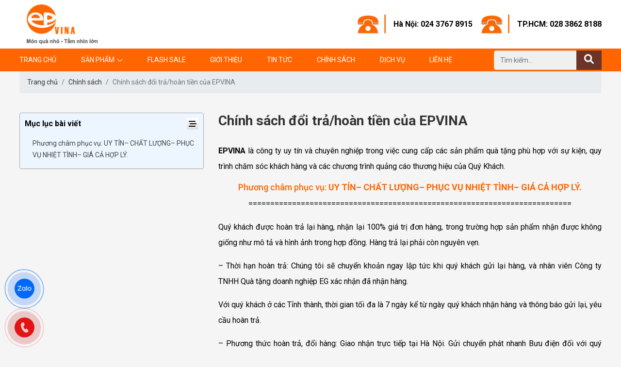

--- FILE ---
content_type: text/html; charset=utf-8
request_url: https://quatangep.vn/chinh-sach-doi-tra-hoan-tien-cua-epvina-203/
body_size: 6624
content:
<!DOCTYPE html><html lang="vi-VN"><head xmlns="http://www.w3.org/1999/xhtml" prefix="og:http://ogp.me/ns# fb:http://www.facebook.com/2008/fbml"><meta charset="utf-8" /><meta name="robots" content="index,follow" /><meta name="viewport" content="width=device-width, initial-scale=1.0" /><title>Ch&#237;nh s&#225;ch đổi trả/ho&#224;n tiền của EPVINA</title><meta name="description" content="Chính sách đổi trả/hoàn tiền của EPVINA" /><link rel="canonical" href="https://quatangep.vn/chinh-sach-doi-tra-hoan-tien-cua-epvina-203/" /><link rel="shortcut icon" href="/images/configs/2022/05/12/132968080880760589.png?w=128&amp;h=128" /><meta property="og:locale" content="vi_VN" /><meta property="og:type" content="website" /><meta property="og:title" content="Chính sách đổi trả/hoàn tiền của EPVINA" /><meta property="og:description" content="Chính sách đổi trả/hoàn tiền của EPVINA" /><meta property="og:url" content="https://quatangep.vn/chinh-sach-doi-tra-hoan-tien-cua-epvina-203/" /><meta property="og:site_name" content="Chính sách đổi trả/hoàn tiền của EPVINA" /><meta property="og:image" /><link rel="preload" href="/webfonts/fa-light-300.woff2" as="font" type="font/woff2" crossorigin="" /><link rel="preload" href="/webfonts/fa-brands-400.woff2" as="font" type="font/woff2" crossorigin="" /><link rel="preload" href="/webfonts/fa-solid-900.woff2" as="font" type="font/woff2" crossorigin="" /><link href="/Content/css?v=5_kcWpoNVEeaBSXf3mkSgvjn9SimXQqd1bDonh5on3g1" rel="stylesheet" /><script async="async" src="https://www.googletagmanager.com/gtag/js?id=G-8NHED9F78R"></script><script>window.dataLayer=window.dataLayer||[];function gtag(){dataLayer.push(arguments);}
gtag('js',new Date());gtag('config','G-8NHED9F78R');</script><script>(function(w,d,s,l,i){w[l]=w[l]||[];w[l].push({'gtm.start':new Date().getTime(),event:'gtm.js'});var f=d.getElementsByTagName(s)[0],j=d.createElement(s),dl=l!='dataLayer'?'&l='+l:'';j.async=true;j.src='https://www.googletagmanager.com/gtm.js?id='+i+dl;f.parentNode.insertBefore(j,f);})(window,document,'script','dataLayer','GTM-MQZKSZ6');</script><meta name="google-site-verification" content="429rY_ZyKpate1i90XbwNH8pyrafgmSQZHuVjbt2ysM" /></head><body><header class="header" id="header"><div class="header-top"><div class="container"><div class="row align-items-center"><div class="col-lg-4"><div class="header-logo"><a href="/"> <img src="/images/configs/2022/05/09/132965353266458804.png?w=200" alt="Quatang EP" /> </a></div></div><div class="col-lg-8 d-flex justify-content-end"><div class="media media-top-phone"><img src="/Content/images/phone.jpg" alt="Phone" /><div class="media-body"><a href="tel:024 3767 8915" rel="noindex">Hà Nội: 024 3767 8915</a></div></div><div class="media media-top-phone"><img src="/Content/images/phone.jpg" alt="Phone" /><div class="media-body"><a href="tel:028 3862 8188">TP.HCM: 028 3862 8188</a></div></div></div></div><div class="btn-mobi"><div class="search-mobi"><i class="fa-solid fa-magnifying-glass"></i></div><div class="hamburger"><span class="line"></span> <span class="line"></span> <span class="line"></span></div></div></div></div><div class="header-menu"><div class="container"><div class="row"><div class="col-lg-9"><ul class="menu-list"><li class="menu-item"><a href="/">Trang chủ</a></li><li class="menu-item menu-item-product"><a href="/san-pham/">Sản phẩm</a> <i class="fal fa-angle-down"></i><ul class="menu-child"><li><a href="javascript:">Qu&#224; Tặng Khuyến Mại</a><ul><li><a href="/coc-binh-giu-nhiet-binh-nuoc-tt/">Cốc – B&#236;nh giữ nhiệt – B&#236;nh nước TT</a></li><li><a href="/but-so-hop-dung-card-visit/">B&#250;t – Sổ – Hộp đựng card visit</a></li><li><a href="/qua-tang-it/">Qu&#224; tặng IT</a></li><li><a href="/moc-khoa/">M&#243;c kh&#243;a</a></li><li><a href="/balo-tui-vi-cap/">Balo – T&#250;i – V&#237; – Cặp</a></li><li><a href="/vong-tay-quat-moc-khoa/">V&#242;ng tay – Quạt – M&#243;c kh&#243;a</a></li><li><a href="/o-ao-mu-the-hanh-ly/">&#212; – &#193;o – Mũ – Thẻ h&#224;nh l&#253;</a></li><li><a href="/gat-tan-bat-lua-lot-ly/">Gạt t&#224;n – Bật lửa – L&#243;t ly</a></li><li><a href="/khui-bia-khui-ruou/">Khui bia - Khui rượu</a></li><li><a href="/dong-ho-qua-tang/">Đồng hồ qu&#224; tặng</a></li><li><a href="/qua-tang-cho-tre-em/">Qu&#224; tặng cho trẻ em</a></li></ul></li><li><a href="javascript:">Qu&#224; Tặng Phần Thưởng</a><ul><li><a href="/bang-chung-nhan/">Bằng chứng nhận</a></li><li><a href="/bieu-trung-pha-le/">Biểu trưng pha l&#234;</a></li><li><a href="/cup-pha-le/">C&#250;p pha l&#234;</a></li><li><a href="/bang-ten-huy-hieu-vinh-danh/">Bảng t&#234;n – Huy hiệu – Vinh danh</a></li><li><a href="/huy-hieu/">Huy hiệu</a></li><li><a href="/bo-hop-dung-qua/">Bộ &amp; Hộp đựng qu&#224;</a></li><li><a href="/goi-ghe/">Gối – Ghế</a></li></ul></li><li><a href="javascript:">Qu&#224; Tặng Đối Ngoại</a><ul><li><a href="/hop-qua-trung-thu/">Hộp Qu&#224; Trung Thu</a></li><li><a href="/bo-giftset-qua-tang/">Bộ Giftset qu&#224; tặng</a></li><li><a href="/so-dung-namcard/">Sổ đựng namecard</a></li><li><a href="/qua-tang-cao-cap/">Qu&#224; tặng cao cấp</a></li></ul></li><li><a href="javascript:">Hộp đựng rượu v&#224; phụ kiện</a><ul><li><a href="/hop-da-dung-ruou/">Hộp da đựng rượu</a></li><li><a href="/hop-dung-ruou-vang/">Hộp đựng rượu vang</a></li><li><a href="/tui-dung-ruou/">T&#250;i đựng rượu vang</a></li><li><a href="/hop-giay-dung-ruou/">Hộp giấy đựng rượu vang</a></li><li><a href="/thung-dung-ruou-vang/">Th&#249;ng đựng rượu vang</a></li><li><a href="/hop-go-dung-ruou/">Hộp gỗ đựng rượu vang</a></li><li><a href="/ly-ruou-vang/">Ly rượu vang</a></li></ul></li><li><a href="/qua-tet/">Qu&#224; Tết</a></li></ul></li><li class="menu-item"><a href="/flash-sale/">Flash Sale</a></li><li class="menu-item"><a href="/category/gioi-thieu/">Giới thiệu</a></li><li class="menu-item"><a href="/category/tin-tuc/">Tin tức</a></li><li class="menu-item"><a href="/category/chinh-sach/">Ch&#237;nh s&#225;ch</a></li><li class="menu-item"><a href="/category/dich-vu/">Dịch vụ</a></li><li class="menu-item"><a href="/lien-he/">Liên hệ</a></li></ul></div><div class="col-lg-3 header-search"><form action="/san-pham/" method="get"><input type="text" name="keywords" class="form-control mr-sm-2" placeholder="Tìm kiếm..." /> <button type="submit" title="Search"> <i class="fas fa-search"></i> </button></form></div></div></div></div></header><section class="article-detail"><div class="container"><ul class="breadcrumb"><li class="breadcrumb-item"><a href="/">Trang chủ</a></li><li class="breadcrumb-item"><a href="/category/chinh-sach/">Ch&#237;nh s&#225;ch</a></li><li class="breadcrumb-item active">Ch&#237;nh s&#225;ch đổi trả/ho&#224;n tiền của EPVINA</li></ul><div class="row py-lg-4 py-3"><div class="col-lg-8 order-lg-1"><h1 class="subject">Ch&#237;nh s&#225;ch đổi trả/ho&#224;n tiền của EPVINA</h1><div class="body content-detail"><p style="text-align:justify"><span style="font-size:16px"><strong>EPVINA</strong>&nbsp;l&agrave; c&ocirc;ng ty uy t&iacute;n v&agrave; chuy&ecirc;n nghiệp trong việc cung cấp c&aacute;c sản phẩm qu&agrave; tặng ph&ugrave; hợp với sự kiện, quy tr&igrave;nh chăm s&oacute;c kh&aacute;ch h&agrave;ng v&agrave; c&aacute;c chương tr&igrave;nh quảng c&aacute;o thương hiệu của Qu&yacute; Kh&aacute;ch.&nbsp;</span></p><h2 style="text-align:center">Phương ch&acirc;m phục vụ:&nbsp;<strong>UY T&Iacute;N&ndash; CHẤT LƯỢNG&ndash; PHỤC VỤ NHIỆT T&Igrave;NH&ndash; GI&Aacute; CẢ HỢP L&Yacute;.</strong></h2><p style="text-align:center">==========================================================================</p><p style="text-align:justify"><span style="font-size:16px">Qu&yacute; kh&aacute;ch được ho&agrave;n trả lại h&agrave;ng, nhận lại 100% gi&aacute; trị đơn h&agrave;ng, trong trường hợp sản phẩm nhận được kh&ocirc;ng giống như m&ocirc; tả v&agrave; h&igrave;nh ảnh trong hợp đồng. H&agrave;ng trả lại phải c&ograve;n nguy&ecirc;n vẹn.</span></p><p style="text-align:justify"><span style="font-size:16px">&ndash; Thời hạn ho&agrave;n trả: Ch&uacute;ng t&ocirc;i sẽ chuyển khoản ngay lập tức khi qu&yacute; kh&aacute;ch gửi lại h&agrave;ng, v&agrave; nh&acirc;n vi&ecirc;n C&ocirc;ng ty TNHH Qu&agrave; tặng doanh nghiệp EG x&aacute;c nhận đ&atilde; nhận h&agrave;ng.</span></p><p style="text-align:justify"><span style="font-size:16px">Với qu&yacute; kh&aacute;ch ở c&aacute;c Tỉnh th&agrave;nh, thời gian tối đa l&agrave; 7 ng&agrave;y kể từ ng&agrave;y qu&yacute; kh&aacute;ch nhận h&agrave;ng v&agrave; th&ocirc;ng b&aacute;o gửi lại, y&ecirc;u cầu ho&agrave;n trả.</span></p><p style="text-align:justify"><span style="font-size:16px">&ndash; Phương thức ho&agrave;n trả, đổi h&agrave;ng: Giao nhận trực tiếp tại H&agrave; Nội. Gửi chuyển ph&aacute;t nhanh Bưu điện đối với qu&yacute; kh&aacute;ch ở Tỉnh th&agrave;nh kh&aacute;c.</span></p><p style="text-align:justify"><span style="font-size:16px">&ndash; C&aacute;ch thức lấy lại tiền: Chuyển khoản hoặc trả tiền mặt.</span></p><p style="text-align:justify"><span style="font-size:16px">&ndash; Chi ph&iacute; cho việc ho&agrave;n trả:<b> C&ocirc;ng ty Qu&agrave; tặng doanh nghiệp EPVINA</b>&nbsp;sẽ chịu chi ph&iacute; ph&aacute;t sinh khi ho&agrave;n trả h&agrave;ng.</span></p></div><div class="box-boxinfo"><p><span style="font-size:18px"><span style="line-height:2"><span style="color:#ff0000"><span style="font-family:Arial,Helvetica,sans-serif"><strong>Th&ocirc;ng tin li&ecirc;n hệ:</strong></span></span></span></span><span style="font-size:16px"><span style="line-height:2"><br /> <span style="font-family:Arial,Helvetica,sans-serif"><strong>Đ</strong></span></span></span><span style="font-size:16px"><span style="line-height:2"><span style="font-family:Arial,Helvetica,sans-serif"><strong>ịa chỉ H&agrave; Nội:</strong>&nbsp;K23 TT10, đường Foresa 1, Khu đ&ocirc; thị Xu&acirc;n Phương, phường Xu&acirc;n Phương, TP H&agrave; Nội<br /> &nbsp; &nbsp;Hotline:&nbsp;<u><a href="tel:02437678915">02437678915</a></u>&nbsp;-&nbsp;<u><a href="tel:02437678914">02437678914</a></u>&nbsp;-&nbsp;<u><span style="font-size:16px"><span style="line-height:2"><span style="font-family:Arial,Helvetica,sans-serif"><a href="http://tel:0904529336">0903296006</a></span></span></span><span style="font-size:16px"><span style="line-height:2"><span style="font-family:Arial,Helvetica,sans-serif"></span></span></span></u><br /> &nbsp; &nbsp;Kinh doanh: Mr Trường -&nbsp;<a href="tel:0906267069" target="_blank">0906267069</a>&nbsp;| Ms Oanh -&nbsp;<u><a href="tel:0936243069" target="_blank">0936243069</a></u> | Mr Ph&uacute; -&nbsp;<u><a href="http://tel:0904562698/" target="_blank">0904562698</a></u><br /> <strong>Địa chỉ TP.HCM:</strong>&nbsp;</span></span><span style="font-family:Arial,Helvetica,sans-serif">Số 2 l&ocirc; A, Cư X&aacute; Ph&uacute; L&acirc;m D, Phường B&igrave;nh Ph&uacute;, TP Hồ Ch&iacute; Minh</span><br /> <span style="line-height:2"><span style="font-family:Arial,Helvetica,sans-serif">&nbsp; &nbsp;Kinh doanh: <span style="font-size:16px"><span style="line-height:2"><span style="font-family:Arial,Helvetica,sans-serif"><u><span style="font-size:16px"><span style="line-height:2"><span style="font-family:Arial,Helvetica,sans-serif"><a href="tel:0903296006">0903296006</a></span></span></span></u></span></span></span></span></span></span><span style="font-size:16px"></span></p></div><hr /><ul class="ul-reset share d-flex mt-3 mt-lg-4"><li>Chia sẻ :</li><li><button class="facebook" onclick="window.open('https://www.facebook.com/sharer.php?u='+encodeURIComponent(location.href)+'&amp;t='+encodeURIComponent(document.title));return false"> <i class="fab fa-facebook-f"></i> </button></li><li><button class="twitter" onclick="window.open('https://twitter.com/intent/tweet?url='+encodeURIComponent(location.href)+'&amp;text='+encodeURIComponent(document.title));return false"> <i class="fab fa-twitter"></i> </button></li><li><button class="instagram" onclick="window.open('https://www.instagram.com/?url='+encodeURIComponent(location.href)+'&amp;t='+encodeURIComponent(document.title));return false"> <i class="fab fa-instagram"></i> </button></li><li><button class="linkedin" onclick="window.open('https://www.linkedin.com/sharing/share-offsite/?url='+encodeURIComponent(location.href)+'&amp;t='+encodeURIComponent(document.title));return false"> <i class="fab fa-linkedin-in"></i> </button></li></ul><hr /><div class="fb-comments" data-href="https://quatangep.vn/chinh-sach-doi-tra-hoan-tien-cua-epvina-203/" data-numposts="10" data-width="100%"></div></div><div class="col-lg-4 order-lg-0"><div class="toc-content"><div class="name">Mục lục bài viết</div><div class="bars-staggered"><i class="fa-solid fa-bars-staggered"></i></div><ul data-toc="div.content-detail" data-toc-headings="h2,h3,h4"></ul></div></div></div></div></section><section class="subscribe"><div class="container"><div class="row align-items-center"><div class="col-lg-6 text-center"><div class="title">ĐĂNG KÝ NHẬN BÁO GIÁ SẢN PHẨM</div><div class="sub-title">hãy đăng ký để nhận báo giá các sản phẩm mới với giá tốt nhất thi trường hiện nay</div></div><div class="col-lg-6"><form id="formSubscribe" class="d-flex"><input name="__RequestVerificationToken" type="hidden" value="FIp64bPzcTrT6JScpClN_kqRJjpKcm2bRx3ytJWAyxhcCQiHquj9jaRYWlvEtxZsfwlCRuUxy_NUeK6Kpn3D1qJPspMsqJ6TSo3WAAeGLVQ1" /> <input type="text" class="form-control" name="email" required="required" placeholder="Email của bạn..." /> <button type="submit"> <i class="fas fa-paper-plane"></i> </button></form></div></div></div></section><footer class="footer"><div class="container"><div class="row"><div class="col-lg-4 col-md-6"><div class="footer-col"><div class="title">CÔNG TY QUÀ TẶNG EPVINA</div><p><strong>Trụ sở H&agrave; Nội: </strong>K23 TT10, đường Foresa 1, Khu đ&ocirc; thị Xu&acirc;n Phương, phường Xu&acirc;n Phương, TP H&agrave; Nội<br /> <strong>Chi nh&aacute;nh HCM:</strong>&nbsp;Số 2 l&ocirc; A, Cư X&aacute; Ph&uacute; L&acirc;m D, Phường B&igrave;nh Ph&uacute;, TP Hồ Ch&iacute; Minh<br /> <strong>Điện thoại:</strong>&nbsp;<a href="tel:02437678915">02437678915</a>&nbsp;- <a href="http://tel:02437678914">02437678914</a><br /> <strong>Hotline:&nbsp;</strong><span style="font-size:14px"><span style="line-height:2"><span style="font-family:Arial,Helvetica,sans-serif"><span style="line-height:2"><span style="font-family:Arial,Helvetica,sans-serif"><u><span style="line-height:2"><span style="font-family:Arial,Helvetica,sans-serif"><a href="tel:0903296006">0903296006</a></span></span></u></span></span></span></span></span><br /> <strong>Email:</strong> quanly@quatangsukien.vn<br /> <em>GP số 0106164350 do SKH&amp;ĐT H&agrave; Nội cấp 25/04/2013<br /> Chịu tr&aacute;ch nhiệm nội dung: Trần Thị Kiều</em></p></div></div><div class="col-lg-3 col-md-6"><div class="footer-col"><div class="title">THÔNG TIN CỬA HÀNG</div><p>Giờ mở cửa: (8:00 &ndash; 17:30)<br /> Từ Thứ 2 &ndash; S&aacute;ng thứ 7<br /> Điện thoại: <a href="tel:02437678915">02437678915</a>&nbsp;-&nbsp;<a href="http://tel:02437678914">02437678914</a><br /> Hotline: <a href="tel:0903296006" target="_blank">0903296006</a><a href="tel:02437678914"><span style="color:#000000"></span></a></p></div></div><div class="col-lg-3 col-md-6"><div class="footer-col"><div class="title">CHÍNH SÁCH</div><ul><li><a class="footer-link" href="/phuong-thuc-thanh-toan-cua-epvina/">Phương thức thanh to&#225;n</a></li><li><a class="footer-link" href="/chinh-sach-van-chuyen-hang-hoa-cua-epvina/">Ch&#237;nh s&#225;ch vận chuyển</a></li><li><a class="footer-link" href="/chinh-sach-doi-tra-hoan-tien-cua-epvina/">Ch&#237;nh s&#225;ch đổi trả/ho&#224;n tiền</a></li><li><a class="footer-link" href="/chinh-sach-bao-hanh-cua-epvina/">Ch&#237;nh s&#225;ch bảo h&#224;nh</a></li><li><a class="footer-link" href="/chinh-sach-bao-mat-thong-tin-cua-epvina/">Ch&#237;nh s&#225;ch ảo mật th&#244;ng tin</a></li></ul></div></div><div class="col-lg-2 col-md-6"><div class="footer-col"><div class="title">HỖ TRỢ KHÁCH HÀNG</div><ul><li><a class="footer-link" href="/huong-dan-mua-hang/">Hướng dẫn mua h&#224;ng</a></li><li><a class="footer-link" href="/huong-dan-thanh-toan/">Hướng dẫn thanh to&#225;n</a></li><li><a class="footer-link" href="/huong-dan-su-dung/">Hướng dẫn sử dụng</a></li><li><a class="footer-link" href="/cau-hoi-thuong-gap/">C&#226;u hỏi thường gặp</a></li><li><a class="footer-link" href="/tai-sao-nen-lua-chon-epvina/">Tại sao n&#234;n lựa chọn Epvina</a></li></ul></div></div></div><div class="footer-bottom"><div class="row"><div class="col-lg-4 col-md-6 mb-3"><div class="embed-responsive"><div class="fb-page" data-href="https://www.facebook.com/CongtyquatangEpvina/" data-tabs="" data-width="500" data-height="" data-small-header="false" data-adapt-container-width="true" data-hide-cover="false" data-show-facepile="true"><blockquote cite="https://www.facebook.com/CongtyquatangEpvina/" class="fb-xfbml-parse-ignore"><a href="https://www.facebook.com/CongtyquatangEpvina/">C&#244;ng ty qu&#224; tặng quảng c&#225;o doanh nghiệp Epvina | Sản xuất &amp; in logo</a></blockquote></div></div></div><div class="col-lg-4 col-md-6 mb-3"><div class="embed-responsive" style="height:130px"><iframe src="https://www.google.com/maps/embed?pb=!1m18!1m12!1m3!1d971.5022612276184!2d105.74348612364159!3d21.02583886695339!2m3!1f0!2f0!3f0!3m2!1i1024!2i768!4f13.1!3m3!1m2!1s0x313454af911f0195%3A0x77053d5ac66e498d!2zQ8O0bmcgdHkgcXXDoCB04bq3bmcgZG9hbmggbmdoaeG7h3AgLSBFRw!5e1!3m2!1svi!2s!4v1734667714975!5m2!1svi!2s" width="600" height="450" style="border:0" allowfullscreen="allowfullscreen" loading="lazy" referrerpolicy="no-referrer-when-downgrade"></iframe></div></div><div class="col-lg-4"><div class="content-detail"><p><a class="dmca-badge" href="//www.dmca.com/Protection/Status.aspx?ID=341439d6-e93d-401a-b66c-6449b45528c7" title="DMCA.com Protection Status"><img alt="DMCA.com Protection Status" src="https://images.dmca.com/Badges/_dmca_premi_badge_2.png?ID=341439d6-e93d-401a-b66c-6449b45528c7" /></a><script src="https://images.dmca.com/Badges/DMCABadgeHelper.min.js"></script><a href="http://online.gov.vn/Home/WebDetails/21773" rel="nofollow" target="_blank"><img alt="" height="76" src="/images/upload/images/Tin-tuc/tbbct200.png" width="200" /></a></p></div></div></div></div></div><div class="copyright"></div></footer><div class="opacity-mobi"></div><a href="https://zalo.me/1799896477563897472" target="_blank" rel="noindex" title="Chat zalo" data-toggle="tooltip" data-placement="left" class="zalo"> <img src="/Content/images/zalo-icon.svg?v=1" class="img-fluid" alt="Zalo" /><div class="suntory-alo-ph-circle"></div><div class="suntory-alo-ph-circle-fill"></div></a><div class="callback"><img src="/Content/images/callback.svg" class="img-fluid" alt="Gọi điện" /><div class="suntory-alo-ph-circle"></div><div class="suntory-alo-ph-circle-fill"></div><div class="hotline-box"><div class="close-hotline"><i class="fal fa-times"></i></div><p>Hotline H&agrave; Nội:&nbsp;<u><a href="tel:02437678915">0903296006</a></u>&nbsp;</p><p>Hotline TP.Hồ Ch&iacute; Minh:&nbsp;<a href="tel:0903296006">0903296006</a></p><p>Mr Trường:&nbsp;<u><a href="tel:0906267069" target="_blank">0906267069</a></u>&nbsp;</p><p>Ms Oanh:&nbsp;<u><a href="tel:0936243069" target="_blank">0936243069</a></u>&nbsp;</p><p>Ph&uacute;:&nbsp;<a href="tel:0904562698" target="_blank">0904562698</a>&nbsp;</p><p>Hoa:&nbsp;<u><a href="tel:0936700288" target="_blank">0936700288</a></u></p><p>Lan:&nbsp;<u><a href="tel:0932364286" target="_blank">0932364286</a></u></p><p>Ho&agrave;ng:&nbsp;<u><a href="tel:0902190036" target="_blank">0902190036</a></u></p><p>Chang:&nbsp;<u><a href="tel:0906239569" target="_blank">0906239569</a></u></p></div></div><script src="/bundles/jquery?v=RrZTsarh_vtA7Wb3BmJUNZWHux24a84sV4tfHaP7rOo1"></script><script src="/bundles/bootstrap?v=wOA52Ndho1FcupHSiylFCVeLf3qbJoNX_JLLYJ1rQ6k1"></script><script src="/bundles/jqueryval?v=jTPefzwFx0iM3EsWaYKTfsfd9Bl-EGtCr4NXRQtZFHM1"></script><script type="text/javascript">window.WebFontConfig={google:{families:["Roboto:300,400,500,700&display=swap"]}};(function(d){const wf=d.createElement('script');const s=d.scripts[0];wf.src='https://ajax.googleapis.com/ajax/libs/webfont/1.6.26/webfont.js';wf.defer=true;s.parentNode.insertBefore(wf,s);})(document);</script><div id="fb-root"></div><script async="async" defer="defer" crossorigin="anonymous" src="https://connect.facebook.net/vi_VN/sdk.js#xfbml=1&amp;version=v11.0" nonce="di1pgAbX"></script><noscript><iframe src="https://www.googletagmanager.com/ns.html?id=GTM-MQZKSZ6" height="0" width="0" style="display:none;visibility:hidden"></iframe></noscript></body></html>